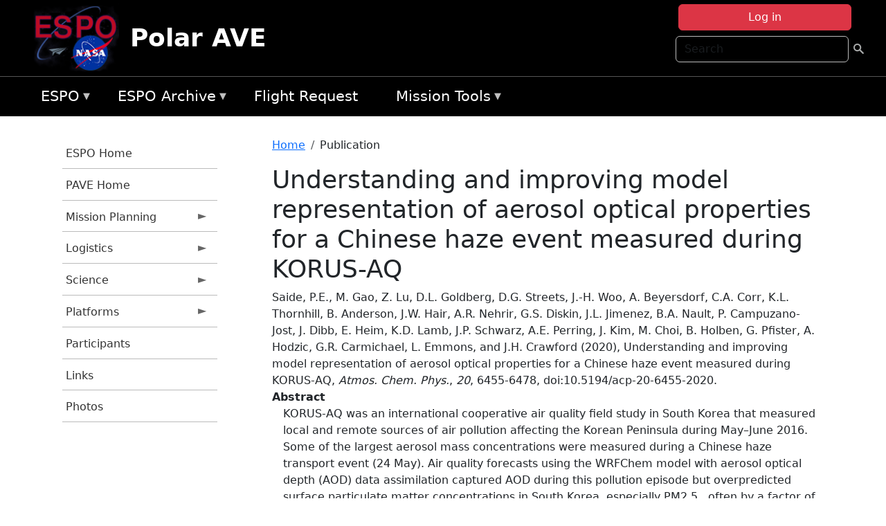

--- FILE ---
content_type: text/html; charset=UTF-8
request_url: https://espo.nasa.gov/ave-polar/content/Understanding_and_improving_model_representation_of_aerosol_optical_properties_for_a_Chinese
body_size: 8848
content:

<!DOCTYPE html>
<html lang="en" dir="ltr" class="h-100">
  <head>
    <meta charset="utf-8" />
<meta name="Generator" content="Drupal 10 (https://www.drupal.org)" />
<meta name="MobileOptimized" content="width" />
<meta name="HandheldFriendly" content="true" />
<meta name="viewport" content="width=device-width, initial-scale=1.0" />
<link rel="icon" href="/themes/custom/espo_bootstrap/favicon.ico" type="image/vnd.microsoft.icon" />
<link rel="canonical" href="https://espo.nasa.gov/ave-polar/content/Understanding_and_improving_model_representation_of_aerosol_optical_properties_for_a_Chinese" />
<link rel="shortlink" href="https://espo.nasa.gov/ave-polar/node/75350" />

    <title>Understanding and improving model representation of aerosol optical properties for a Chinese haze event measured during KORUS-AQ | Polar AVE</title>
    <link rel="stylesheet" media="all" href="/sites/default/files/css/css_8iS59-iFV4Ohbt0MayNSlZrpbbeznGtRAmJwQfrplk4.css?delta=0&amp;language=en&amp;theme=espo_bootstrap&amp;include=[base64]" />
<link rel="stylesheet" media="all" href="/sites/default/files/css/css_UpeU-hBailEe75_NONjXVIw3AWzsJfVPlGm_ZbzYorY.css?delta=1&amp;language=en&amp;theme=espo_bootstrap&amp;include=[base64]" />

    <script src="/sites/default/files/js/js_ydoQoqG9T2cd9o9r_HQd_vZ9Ydkq5rB_dRzJgFpmOB0.js?scope=header&amp;delta=0&amp;language=en&amp;theme=espo_bootstrap&amp;include=[base64]"></script>
<script src="https://dap.digitalgov.gov/Universal-Federated-Analytics-Min.js?agency=NASA&amp;subagency=ARC&amp;cto=12" async id="_fed_an_ua_tag" type="text/javascript"></script>
<script src="https://use.fontawesome.com/releases/v6.4.0/js/all.js" defer crossorigin="anonymous"></script>
<script src="https://use.fontawesome.com/releases/v6.4.0/js/v4-shims.js" defer crossorigin="anonymous"></script>

  </head>
  <body class="path-node page-node-type-publication   d-flex flex-column h-100">
        <div class="visually-hidden-focusable skip-link p-3 container">
      <a href="#main-content" class="p-2">
        Skip to main content
      </a>
    </div>
    
    <!-- <div class="dialog-off-canvas-main-canvas" data-off-canvas-main-canvas> -->
    
<header>
        <div class="region region-header">
	<div id="block-espo-bootstrap-account-menu" class="contextual-region block block-menu-block block-menu-blockaccount">
  
    <div data-contextual-id="block:block=espo_bootstrap_account_menu:langcode=en&amp;domain_microsite_base_path=ave-polar|menu:menu=account:langcode=en&amp;domain_microsite_base_path=ave-polar" data-contextual-token="OdtbtLznLhCkBJq6MwKsPSmYV5mR-Rb1DcbZ82d__qU" data-drupal-ajax-container=""></div>
      <p><div><div class="espo-ajax-login-wrapper"><a href="/ave-polar/espo-auth/ajax-login" class="button button--danger use-ajax" style="margin-top:-10px; width:250px;" data-dialog-type="dialog" data-dialog-renderer="off_canvas" data-dialog-options="{&quot;width&quot;:&quot;auto&quot;}">Log in</a></div></div>
</p>
  </div>
<div class="search-block-form contextual-region block block-search container-inline" data-drupal-selector="search-block-form" id="block-espo-bootstrap-search-form-block" role="search">
  
    <div data-contextual-id="block:block=espo_bootstrap_search_form_block:langcode=en&amp;domain_microsite_base_path=ave-polar" data-contextual-token="0JDDIzpYz2wqy4Gjt41P3BrZCFQnLVJ0DZ3qrYNXfz4" data-drupal-ajax-container=""></div>
      <form data-block="header" action="/ave-polar/search/node" method="get" id="search-block-form" accept-charset="UTF-8">
  <div class="js-form-item form-item js-form-type-search form-type-search js-form-item-keys form-item-keys form-no-label">
      <label for="edit-keys" class="visually-hidden">Search</label>
        
  <input title="Enter the terms you wish to search for." placeholder="Search" data-drupal-selector="edit-keys" type="search" id="edit-keys" name="keys" value="" size="15" maxlength="128" class="form-search form-control" />


        </div>
<div data-drupal-selector="edit-actions" class="form-actions js-form-wrapper form-wrapper" id="edit-actions">
        <input data-drupal-selector="edit-submit" type="submit" id="edit-submit" value=" " class="button js-form-submit form-submit btn btn-primary" />

</div>

</form>

  </div>
<div id="block-espo-bootstrap-branding" class="contextual-region block block-system block-system-branding-block">
  
    <div data-contextual-id="block:block=espo_bootstrap_branding:langcode=en&amp;domain_microsite_base_path=ave-polar" data-contextual-token="yTzFZ9GyxPNGkN60Uetkvla6nPjqx9rDpyoBwIESkFk" data-drupal-ajax-container=""></div>
  <div class="navbar-brand d-flex align-items-center">

    <a href="/ave-polar" title="Home" rel="home" class="site-logo d-block">
    <img src="/themes/custom/espo_bootstrap/espo_logo.png" alt="Home" fetchpriority="high" />
  </a>
  
  <div>
        <a href="/ave-polar" title="Home" rel="home" class="site-title">
      Polar AVE
    </a>
    
      </div>
</div>
</div>

    </div>


    	<nav class="navbar navbar-expand-lg navbar-dark text-light bg-dark">
	    

	     <!-- remove toggle --- <button class="navbar-toggler collapsed" type="button" data-bs-toggle="collapse"
			data-bs-target="#navbarSupportedContent" aria-controls="navbarSupportedContent"
			aria-expanded="false" aria-label="Toggle navigation"> 
		    <span class="navbar-toggler-icon"></span>
		</button> --- -->

		<div class="<!--collapse navbar-collapse-->" id="navbarSupportedContent">
		        <div class="region region-nav-main">
	<div data-drupal-messages-fallback class="hidden"></div>
<div id="block-espo-bootstrap-menu-block-espo-main" class="contextual-region block block-superfish block-superfishespo-main">
  
    <div data-contextual-id="block:block=espo_bootstrap_menu_block_espo_main:langcode=en&amp;domain_microsite_base_path=ave-polar|menu:menu=espo-main:langcode=en&amp;domain_microsite_base_path=ave-polar" data-contextual-token="P3_k0MfDT8KVnnKImOCCfSzxzhF8XCsW8_PARSwJuR0" data-drupal-ajax-container=""></div>
      
<ul id="superfish-espo-main" class="menu sf-menu sf-espo-main sf-horizontal sf-style-none">
  
<li id="espo-main-menu-link-contentdc0e163f-4c4b-425f-a901-1db930b0d793" class="sf-depth-1 menuparent"><a href="/ave-polar/content/Earth_Science_Project_Office" title="Link to the ESPO home page" class="sf-depth-1 menuparent">ESPO</a><ul><li id="espo-main-menu-link-content4441c5c2-3ca8-4d3b-a1de-1cdf4c64e04f" class="sf-depth-2 sf-no-children"><a href="/ave-polar/espo_missions" title="All ESPO managed missions" class="sf-depth-2">Missions</a></li><li id="espo-main-menu-link-contentf933ab82-87ed-404c-b3f6-e568197f6036" class="sf-depth-2 sf-no-children"><a href="/ave-polar/content/About_ESPO" title="ESPO " class="sf-depth-2">About ESPO</a></li><li id="espo-main-menu-link-contentefe9a1f6-9949-4649-b39b-f7d1ea47f9ac" class="sf-depth-2 sf-no-children"><a href="https://youtu.be/8hCH3IYhn4g" target="_blank" class="sf-depth-2 sf-external">Video about ESPO</a></li><li id="espo-main-menu-link-content98e8aa72-6fc0-4e1d-94b0-c6cc70f6f8c1" class="sf-depth-2 sf-no-children"><a href="/ave-polar/content/ESPO_Services_We_Provide" title="ESPO Provided Services" class="sf-depth-2">Services</a></li><li id="espo-main-menu-link-contentfc2fe647-609b-4218-a86f-51c1b62657da" class="sf-depth-2 sf-no-children"><a href="/ave-polar/content/Deployment_Sites" title="ESPO Deployment Sites" class="sf-depth-2">Deployment Sites</a></li><li id="espo-main-menu-link-content26d24555-1943-4128-94a2-24fb8597ea4d" class="sf-depth-2 sf-no-children"><a href="/ave-polar/aircraft" title="Aircraft " class="sf-depth-2">Aircraft</a></li><li id="espo-main-menu-link-contentec1b417b-238b-4d1e-845b-c09cfde6673b" class="sf-depth-2 sf-no-children"><a href="/ave-polar/content/ESPO_Satellite_Platforms" title="Satellites Platforms" class="sf-depth-2">Satellites</a></li><li id="espo-main-menu-link-content1082d970-20a4-4bb5-b01a-c5a7381406c7" class="sf-depth-2 sf-no-children"><a href="/ave-polar/content/Links" class="sf-depth-2">Links</a></li></ul></li><li id="espo-main-menu-link-content5818f24e-a2a0-46c5-a9f4-adab70f8110f" class="sf-depth-1 menuparent"><a href="/ave-polar/content/Welcome_to_the_ESPO_Data_Archive" class="sf-depth-1 menuparent">ESPO Archive</a><ul><li id="espo-main-menu-link-content3eb53381-0ebd-4a69-a8a8-899122a092cd" class="sf-depth-2 sf-no-children"><a href="/ave-polar/archive/browse" title="Browse ESPO Archive" class="sf-depth-2">Browse</a></li><li id="espo-main-menu-link-content4b184493-ee0d-4257-aabf-bcc3e0de8c69" class="sf-depth-2 sf-no-children"><a href="/ave-polar/archive/help" title="ESPO Archive Help" class="sf-depth-2">Help</a></li></ul></li><li id="espo-main-menu-link-content68331089-c0ca-4e30-8f87-bcc3a4076701" class="sf-depth-1 sf-no-children"><a href="/ave-polar/sofrs" title="Suborbital Flight Request System" class="sf-depth-1">Flight Request</a></li><li id="espo-main-menu-link-contentf178bb8e-0a68-4a9b-856e-769bf20eea99" class="sf-depth-1 menuparent"><a href="/ave-polar/content/Mission_Tools" title="Airborne Science Mission Tool Suite" class="sf-depth-1 menuparent">Mission Tools</a><ul><li id="espo-main-menu-link-content4e526c3c-8dab-4815-b80c-931b502bfcd1" class="sf-depth-2 sf-no-children"><a href="/ave-polar/content/ASP_Mission_Tools_Suite" class="sf-depth-2">ASP Mission Tool Suite</a></li></ul></li>
</ul>

  </div>

    </div>

		    
		</div> 
	    		</div>
	</nav>
    </header>
<!--Highlighted (new) -->

    
<!--End Highlighted-->



<main role="main">

    <a id="main-content" tabindex="-1"></a>
    
    
    

    <div class="container">
	<div class="row g-0">
	    		<div class="order-1 order-lg-1 col-12 col-lg-3 col-xxl-2">
		        <div class="region region-sidebar-first">
	<div id="block-espo-bootstrap-menu-block-pave" class="contextual-region block block-superfish block-superfishpave">
  
    <div data-contextual-id="block:block=espo_bootstrap_menu_block_pave:langcode=en&amp;domain_microsite_base_path=ave-polar|menu:menu=pave:langcode=en&amp;domain_microsite_base_path=ave-polar" data-contextual-token="LvFkCT4Ao8oui2x2kBa09tvSWuYFfu22cUslvTozyy0" data-drupal-ajax-container=""></div>
      
<ul id="superfish-pave" class="menu sf-menu sf-pave sf-vertical sf-style-none">
  
<li id="pave-menu-link-content4c6f35d7-a7d2-4475-b125-e5763362671e" class="sf-depth-1 sf-no-children"><a href="/ave-polar/content/Earth_Science_Project_Office" title="ESPO Homepage" class="sf-depth-1">ESPO Home</a></li><li id="pave-menu-link-content73e2ef7b-5f07-4fda-80d4-a10d80708581" class="sf-depth-1 sf-no-children"><a href="/ave-polar" title="Homepage for the PAVE mission website." class="sf-depth-1">PAVE Home</a></li><li id="pave-menu-link-content771dd392-ade9-4d07-ac16-401f0328d260" class="sf-depth-1 menuparent"><a href="/ave-polar/planning" title="Calendars, schedules, and other mission planning information for PAVE." class="sf-depth-1 menuparent">Mission Planning</a><ul><li id="pave-menu-link-content773702e4-f7a1-4fa2-8119-544978f41b49" class="sf-depth-2 sf-no-children"><a href="/ave-polar/calendar" title="Month-by-month calendar for PAVE." class="sf-depth-2">Mission Calendar</a></li><li id="pave-menu-link-content303e4ab2-1615-47cd-b9ae-cc0257cfa94b" class="sf-depth-2 sf-no-children"><a href="/ave-polar/content/PAVE_Mission_Documents" title="Mission documents for PAVE" class="sf-depth-2">Documents</a></li></ul></li><li id="pave-menu-link-content9ec592b5-07f6-4dd1-827b-21ad183285dc" class="sf-depth-1 menuparent"><a href="/ave-polar/logistics" title="Logistics information for participants in PAVE." class="sf-depth-1 menuparent">Logistics</a><ul><li id="pave-menu-link-content6560340a-aa7a-4cdc-a5f3-d33f87c3bd7a" class="sf-depth-2 sf-no-children"><a href="/ave-polar/content/PAVE_Logistics_-_Shipping_and_Lodging" title="Shipping addresses and arrangements for PAVE." class="sf-depth-2">Shipping and Lodging</a></li></ul></li><li id="pave-menu-link-content89a0ed53-937a-43aa-9621-cae095c3ee92" class="sf-depth-1 menuparent"><a href="/ave-polar/science" title="Information about the scientific goals and results for PAVE." class="sf-depth-1 menuparent">Science</a><ul><li id="pave-menu-link-contentfecdc279-33f7-4f5b-85ac-efabf4bffb5c" class="sf-depth-2 sf-no-children"><a href="/ave-polar/content/PAVE_Science_Overview" title="Overview of the science objectives for PAVE." class="sf-depth-2">Science Overview</a></li><li id="pave-menu-link-content0d26c4ec-1890-4a0c-bbd1-e7c750bc4d01" class="sf-depth-2 sf-no-children"><a href="/ave-polar/content/PAVE_Geography" title="Geography information for PAVE" class="sf-depth-2">Geography</a></li><li id="pave-menu-link-content8c5dad3b-a888-44c9-8b4c-088d3d795aaa" class="sf-depth-2 sf-no-children"><a href="/ave-polar/content/PAVE_Science_-_Flight_Docs" title="Flight plans and reports for PAVE" class="sf-depth-2">Flight Plans and Reports</a></li><li id="pave-menu-link-contentb1d357f2-a802-43f7-95e1-704c4e7066c5" class="sf-depth-2 sf-no-children"><a href="/ave-polar/content/PAVE_Science_Presentations" title="Presentations for PAVE" class="sf-depth-2">Presentations</a></li><li id="pave-menu-link-content8d67ab8a-90f7-4459-bc3d-3fd0c18eada6" class="sf-depth-2 sf-no-children"><a href="/ave-polar/content/PAVE_Data_Protocol" title="Data protocol for PAVE" class="sf-depth-2">Data Protocol</a></li><li id="pave-menu-link-content615f1cd9-199d-4941-9b5d-a5bc36cf896c" class="sf-depth-2 sf-no-children"><a href="/ave-polar/archive/browse/pave" title="Archive data for PAVE." class="sf-depth-2">Data Archive</a></li></ul></li><li id="pave-menu-link-content8bda5cb9-6dcd-4842-b3e0-49f23119d557" class="sf-depth-1 menuparent"><a href="/ave-polar/platforms" title="Aircraft and other platforms participating in PAVE." class="sf-depth-1 menuparent">Platforms</a><ul><li id="pave-menu-link-contentda99e45d-13f1-4a9e-a8fc-6292da561754" class="sf-depth-2 sf-no-children"><a href="/ave-polar/content/PAVE_Airborne_Platform_0" title="Airborne platforms participating in PAVE." class="sf-depth-2">Airborne</a></li></ul></li><li id="pave-menu-link-contentf368e22f-0a96-4eba-8cc6-c1497294df8d" class="sf-depth-1 sf-no-children"><a href="/ave-polar/mission_group/PAVE" title="List of participants in PAVE." class="sf-depth-1">Participants</a></li><li id="pave-menu-link-contentde58e80a-63b5-47c4-9121-abf918a7c341" class="sf-depth-1 sf-no-children"><a href="/ave-polar/content/PAVE_Links" title="External links related to PAVE." class="sf-depth-1">Links</a></li><li id="pave-menu-link-content8378575a-7e72-403c-827a-fa2febc66169" class="sf-depth-1 sf-no-children"><a href="/ave-polar/mission-gallery" title="Photograph galleries for PAVE." class="sf-depth-1">Photos</a></li>
</ul>

  </div>

    </div>

		</div>
	    
	    <div class="order-2 order-lg-2 col-12 col-lg-9 col-xxl-10" id="main_content">
		        <div class="region region-breadcrumb">
	<div id="block-espo-bootstrap-breadcrumbs" class="contextual-region block block-system block-system-breadcrumb-block">
  
    <div data-contextual-id="block:block=espo_bootstrap_breadcrumbs:langcode=en&amp;domain_microsite_base_path=ave-polar" data-contextual-token="cmkkLBI_V5BBinAMV0B_TAy3fiiKo-zTuEYkUc_-lAE" data-drupal-ajax-container=""></div>
        <nav aria-label="breadcrumb">
    <h2 id="system-breadcrumb" class="visually-hidden">Breadcrumb</h2>
    <ol class="breadcrumb">
    		    <li class="breadcrumb-item">
				    <a href="/ave-polar">Home</a>
			    </li>
	    		    <li class="breadcrumb-item">
				    Publication
			    </li>
	        </ol>
  </nav>

  </div>

    </div>

	
  	        <div class="region region-page-title">
	<div id="block-espo-bootstrap-page-title" class="contextual-region block block-core block-page-title-block">
  
    <div data-contextual-id="block:block=espo_bootstrap_page_title:langcode=en&amp;domain_microsite_base_path=ave-polar" data-contextual-token="rsT5bUnP_x3ob6nfe_zpZinAw_UWGNyqNLzJ3o9BkzU" data-drupal-ajax-container=""></div>
      
<h1><span class="field field--name-title field--type-string field--label-hidden">Understanding and improving model representation of aerosol optical properties for a Chinese haze event measured during KORUS-AQ</span>
</h1>


  </div>

    </div>

			    <div class="region region-content">
	<div id="block-espo-bootstrap-system-main-block" class="block block-system block-system-main-block">
  
    
      
<article class="contextual-region node node--type-publication node--promoted node--view-mode-full">

    
        <div data-contextual-id="node:node=75350:changed=1621611082&amp;langcode=en&amp;domain_microsite_base_path=ave-polar" data-contextual-token="Kt4yltzaR5vWJghdY-627a9EYnmaUUJ6cx7HZZeMXls" data-drupal-ajax-container=""></div>

    
    <div>
	
            <div class="field field--name-f-pub-citation field--type-pub-citation field--label-hidden field__item">Saide, P.E., M. Gao, Z. Lu, D.L. Goldberg, D.G. Streets, J.-H. Woo, A. Beyersdorf, C.A. Corr, K.L. Thornhill, B. Anderson, J.W. Hair, A.R. Nehrir, G.S. Diskin, J.L. Jimenez, B.A. Nault, P. Campuzano-Jost, J. Dibb, E. Heim, K.D. Lamb, J.P. Schwarz, A.E. Perring, J. Kim, M. Choi, B. Holben, G. Pfister, A. Hodzic, G.R. Carmichael, L. Emmons, and J.H. Crawford (2020), Understanding and improving model representation of aerosol optical properties for a Chinese haze event measured during KORUS-AQ, <i>Atmos. Chem. Phys.</i>, <i>20</i>, 6455-6478, doi:10.5194/acp-20-6455-2020.</div>
      
  <div class="field field--name-extra-field-pub-coauthor-question field--type-extra-field field--label-above">
    <div class="field__label"></div>
              <div class="field__item"></div>
          </div>

  <div class="clearfix text-formatted field field--name-body field--type-text-with-summary field--label-above">
    <div class="field__label">Abstract</div>
              <div class="field__item"><p>KORUS-AQ was an international cooperative air quality field study in South Korea that measured local and remote sources of air pollution affecting the Korean Peninsula during May–June 2016. Some of the largest aerosol mass concentrations were measured during a Chinese haze transport event (24 May). Air quality forecasts using the WRFChem model with aerosol optical depth (AOD) data assimilation captured AOD during this pollution episode but overpredicted surface particulate matter concentrations in South Korea, especially PM2.5 , often by a factor of 2 or larger. Analysis revealed multiple sources of model deficiency related to the calculation of optical properties from aerosol mass that explain these discrepancies. Using in situ observations of aerosol size and composition as inputs to the optical prop-</p>
</div>
          </div>

  <div class="field field--name-extra-field-pub-pdf-or-url field--type-extra-field field--label-above">
    <div class="field__label">PDF of Publication</div>
          <div class="field__items">
              <div class="field__item">Download from <a href="https://doi.org/10.5194/acp-20-6455-2020">publisher&#039;s website</a></div>
              </div>
      </div>

    </div>

</article>

  </div>
<div id="block-espo-bootstrap-block-10" class="contextual-region block block-block-content block-block-content431fd79f-6e41-49b8-bbf5-f571129bdca8">
  
    <div data-contextual-id="block:block=espo_bootstrap_block_10:langcode=en&amp;domain_microsite_base_path=ave-polar|block_content:block_content=10:changed=1757626969&amp;langcode=en&amp;domain_microsite_base_path=ave-polar" data-contextual-token="XXPcLcD4pqfDV-QgSFh-OZMfL4LvGOnXASRLA6JE8JI" data-drupal-ajax-container=""></div>
      
            <div class="clearfix text-formatted field field--name-body field--type-text-with-summary field--label-hidden field__item"><p>&nbsp;</p><p><em>Disclaimer: This material is being kept online for historical purposes. Though accurate at the time of publication, it is no longer being updated. The page may contain broken links or outdated information, and parts may not function in current web browsers. Visit </em><a href="/ave-polar/content/Earth_Science_Project_Office" target="_blank" data-entity-type="node" data-entity-uuid="966bb49b-51b2-4641-9c6f-722016f6d568" data-entity-substitution="canonical" title="Earth Science Project Office"><em>https://espo.nasa.gov</em></a><em> for information about our current projects.</em></p><p>&nbsp;</p></div>
      
  </div>

    </div>

	    </div>
	    	    	</div>




    </div>


    <!-- Start Middle Widget (new) -->
        <!--End Middle Widget -->

    <!-- Start bottom -->
        <!--End Bottom -->
</div>

</main>



<!-- start: Footer (new) -->
    <div class="footerwidget">
	<div class="container">

	    <div class="row">

		<!-- Start Footer First Region -->
		<div class ="col-md-4 footer-1">
		    			    <div class="region region-footer-first">
	<div id="block-nasafooter" class="contextual-region block block-block-content block-block-content1531fb96-1564-448e-916e-7e0ede4ce10f">
  
    <div data-contextual-id="block:block=nasafooter:langcode=en&amp;domain_microsite_base_path=strat|block_content:block_content=22:changed=1729042695&amp;langcode=en&amp;domain_microsite_base_path=strat" data-contextual-token="kyoT_ylhBkjSn4R6Ceg6nCQG3wsxx8qelKgGJn_a2Us" data-drupal-ajax-container=""></div>
      
            <div class="clearfix text-formatted field field--name-body field--type-text-with-summary field--label-hidden field__item"><p><img alt="NASA" data-entity-type="file" data-entity-uuid="34119b03-1e4d-4ef7-a0d7-1d4f03db5972" src="/sites/default/files/inline-images/nasa_logo.png" width="75"></p>

<h3>National Aeronautics and<br>
Space Administration</h3></div>
      
  </div>

    </div>

		    		</div>
		<!-- End Footer First Region -->

		<!-- Start Footer Second Region -->
		<div class ="col-md-8">
		    			    <div class="region region-footer-second">
	<div class="footermap footermap--footermap_block contextual-region block block-footermap block-footermap-block" id="block-footermap-2">
  
    <div data-contextual-id="block:block=footermap_2:langcode=en&amp;domain_microsite_base_path=ave-polar" data-contextual-token="PFRi9LTguflTVe_FwPjIilaw-JAND_DDYzUzXikvyeI" data-drupal-ajax-container=""></div>
        <nav class="footermap-col footermap-col--1 footermap-col--espo-main">
    <h3 class="footermap-col-heading footermap-col-heading--espo-main visually-hidden">ESPO Main Menu</h3>
<ul class="footermap-header footermap-header--espo-main">
      <li class="footermap-item footermap-item--depth-1 footermap-item--haschildren">
  <a href="/ave-polar/content/Earth_Science_Project_Office"  title="Link to the ESPO home page">ESPO</a>
      <ul>
          <li class="footermap-item footermap-item--depth-2">
  <a href="/ave-polar/espo_missions"  title="All ESPO managed missions">Missions</a>
  </li>

          <li class="footermap-item footermap-item--depth-2">
  <a href="/ave-polar/content/About_ESPO"  title="ESPO ">About ESPO</a>
  </li>

          <li class="footermap-item footermap-item--depth-2">
  <a href="https://youtu.be/8hCH3IYhn4g"  target="_blank">Video about ESPO</a>
  </li>

          <li class="footermap-item footermap-item--depth-2">
  <a href="/ave-polar/content/ESPO_Services_We_Provide"  title="ESPO Provided Services">Services</a>
  </li>

          <li class="footermap-item footermap-item--depth-2">
  <a href="/ave-polar/content/Deployment_Sites"  title="ESPO Deployment Sites">Deployment Sites</a>
  </li>

          <li class="footermap-item footermap-item--depth-2">
  <a href="/ave-polar/aircraft"  title="Aircraft ">Aircraft</a>
  </li>

          <li class="footermap-item footermap-item--depth-2">
  <a href="/ave-polar/content/ESPO_Satellite_Platforms"  title="Satellites Platforms">Satellites</a>
  </li>

          <li class="footermap-item footermap-item--depth-2">
  <a href="/ave-polar/content/Links" >Links</a>
  </li>

        </ul>
  </li>

      <li class="footermap-item footermap-item--depth-1 footermap-item--haschildren">
  <a href="/ave-polar/content/Welcome_to_the_ESPO_Data_Archive" >ESPO Archive</a>
      <ul>
          <li class="footermap-item footermap-item--depth-2">
  <a href="/ave-polar/archive/browse"  title="Browse ESPO Archive">Browse</a>
  </li>

          <li class="footermap-item footermap-item--depth-2">
  <a href="/ave-polar/archive/help"  title="ESPO Archive Help">Help</a>
  </li>

        </ul>
  </li>

      <li class="footermap-item footermap-item--depth-1">
  <a href="/ave-polar/sofrs"  title="Suborbital Flight Request System">Flight Request</a>
  </li>

      <li class="footermap-item footermap-item--depth-1 footermap-item--haschildren">
  <a href="/ave-polar/content/Mission_Tools"  title="Airborne Science Mission Tool Suite">Mission Tools</a>
      <ul>
          <li class="footermap-item footermap-item--depth-2">
  <a href="/ave-polar/content/ASP_Mission_Tools_Suite" >ASP Mission Tool Suite</a>
  </li>

        </ul>
  </li>

  </ul>

  </nav>

  </div>

    </div>

		    		</div>
		<!-- End Footer Second Region -->

	    </div>
	</div>
    </div>
<!--End Footer -->


<!-- Start Footer Menu (new) -->
    <div class="footer-menu">
	<div class="container">
	    <div class="row">
		<div class="col-md-12">
              <div class="region region-footer-menu">
	<div id="block-nasalinks" class="contextual-region block block-block-content block-block-content44fc3abf-d784-44bb-83de-c96b5a7ddcf3">
  
    <div data-contextual-id="block:block=nasalinks:langcode=en&amp;domain_microsite_base_path=oracles|block_content:block_content=23:changed=1737565480&amp;langcode=en&amp;domain_microsite_base_path=oracles" data-contextual-token="b0d9jlsq5cv9xJRcoEWZAahl1APof9-xf87bIhgZB1I" data-drupal-ajax-container=""></div>
      
            <div class="clearfix text-formatted field field--name-body field--type-text-with-summary field--label-hidden field__item"><div class="row" id="footer-links">
        <ul>
          <li><a href="https://www.nasa.gov/nasa-web-privacy-policy-and-important-notices/"><span>Privacy Policy</span></a></li>
          <li><a href="https://www.nasa.gov/foia/"><span>FOIA</span></a></li>
          <li><a href="https://www.nasa.gov/contact-nasa/"><span>Contact</span></a></li>
          <li><a href="https://www.nasa.gov/accessibility/"><span>Accessibility</span></a></li>
        </ul>
      </div></div>
      
  </div>
<div id="block-lastupdated" class="contextual-region block block-fields-espo block-last-updated-block">
  
    <div data-contextual-id="block:block=lastupdated:langcode=en&amp;domain_microsite_base_path=comex" data-contextual-token="Tw0y0R6epPg4iKG_8JAGaZKrzRXX7Zy6uBK09Yov87g" data-drupal-ajax-container=""></div>
      <p>Page Last Updated: May 21, 2021</p><p>Page Editor: Jose-Luis Jimenez</p><p>NASA Official: Marilyn Vasques</p><p>Website Issues: <a href="/contact">Contact Us</a></p>
  </div>

    </div>

        </div>
      </div>
    </div>
  </div>
<!-- End Footer Menu -->






<!-- </div> -->

    
    <script type="application/json" data-drupal-selector="drupal-settings-json">{"path":{"baseUrl":"\/","pathPrefix":"ave-polar\/","currentPath":"node\/75350","currentPathIsAdmin":false,"isFront":false,"currentLanguage":"en"},"pluralDelimiter":"\u0003","suppressDeprecationErrors":true,"ajaxPageState":{"libraries":"[base64]","theme":"espo_bootstrap","theme_token":null},"ajaxTrustedUrl":{"\/ave-polar\/search\/node":true},"superfish":{"superfish-pave":{"id":"superfish-pave","sf":{"animation":{"opacity":"show","height":"show"},"speed":"fast"},"plugins":{"smallscreen":{"mode":"window_width","title":"PAVE Menu"},"supposition":true,"supersubs":true}},"superfish-espo-main":{"id":"superfish-espo-main","sf":{"animation":{"opacity":"show","height":"show"},"speed":"fast"},"plugins":{"smallscreen":{"mode":"window_width","title":"ESPO"},"supposition":true,"supersubs":true}}},"user":{"uid":0,"permissionsHash":"45ba226826635ce8f04ab7cb6351f3c1608f0dc0d5058ced9190fa8965861165"}}</script>
<script src="/sites/default/files/js/js_h-SFSWZO-TWiYeVQI4I-C4kagVNfzZu4TGhbRoxLSBM.js?scope=footer&amp;delta=0&amp;language=en&amp;theme=espo_bootstrap&amp;include=[base64]"></script>

  </body>
</html>
